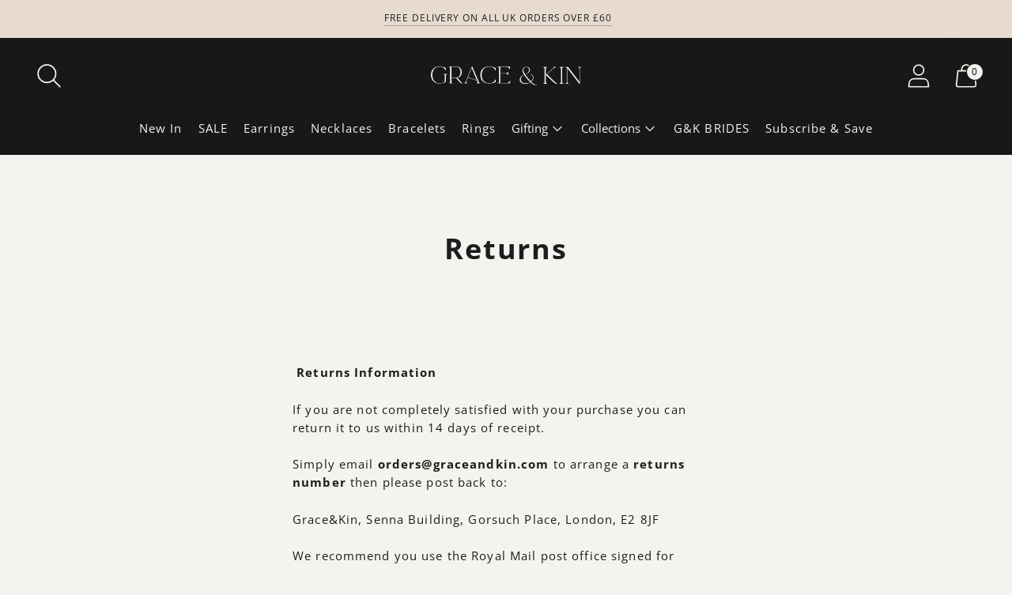

--- FILE ---
content_type: text/javascript
request_url: https://graceandkin.com/cdn/shop/t/6/assets/theme.js?v=144165933647167107741652174369
body_size: -587
content:
import './theme-48c56688.js';
//# sourceMappingURL=theme.js.map
